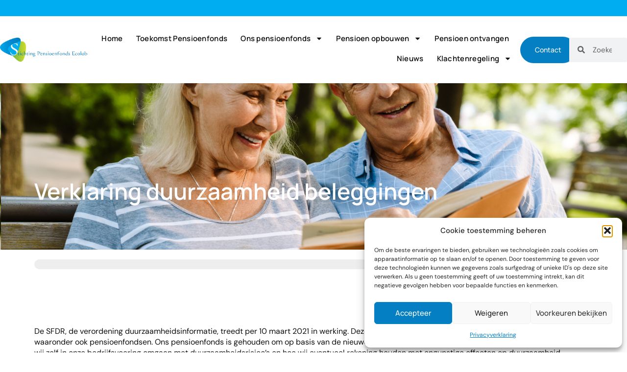

--- FILE ---
content_type: text/css
request_url: https://pfecolab.nl/wp-content/uploads/elementor/css/post-15.css?ver=1764924547
body_size: 1189
content:
.elementor-kit-15{--e-global-color-primary:#0E0E0F;--e-global-color-secondary:#EFF4FC;--e-global-color-text:#000000;--e-global-color-accent:#047FC4;--e-global-color-27de050:#047FC4;--e-global-color-bc691c3:#B9D131;--e-global-color-e1675ef:#8BC03E;--e-global-color-2447a6f:#CDDB2A;--e-global-color-7513496:#00ADF1;--e-global-color-51cefe0:#009BDE;--e-global-color-e43475d:#FFFFFF;--e-global-color-9aaeda4:#E0F5FE;--e-global-color-4d904a6:#F3F3F3;--e-global-color-ae5b26f:#D4D4D4;--e-global-color-3499647:#FFFFFF52;--e-global-color-bbab1c9:#00000080;--e-global-color-b5d7738:#FFFFFF00;--e-global-color-876f5af:#FF8E56;--e-global-color-de3f490:#A9D571;--e-global-color-4c19962:#5287C3;--e-global-typography-primary-font-family:"Manrope";--e-global-typography-primary-font-weight:600;--e-global-typography-secondary-font-family:"Manrope";--e-global-typography-secondary-font-weight:400;--e-global-typography-text-font-family:"DM Sans";--e-global-typography-text-font-weight:400;--e-global-typography-accent-font-family:"Manrope";--e-global-typography-accent-font-weight:500;--e-global-typography-00ee8ae-font-family:"Manrope";--e-global-typography-00ee8ae-font-size:6em;--e-global-typography-00ee8ae-font-weight:800;--e-global-typography-00ee8ae-line-height:1.4em;--e-global-typography-dd84c2a-font-family:"Manrope";--e-global-typography-dd84c2a-font-size:4.75em;--e-global-typography-dd84c2a-font-weight:800;--e-global-typography-dd84c2a-line-height:1.4em;--e-global-typography-7a18d94-font-family:"Manrope";--e-global-typography-7a18d94-font-size:4em;--e-global-typography-7a18d94-font-weight:800;--e-global-typography-7a18d94-line-height:1.4em;--e-global-typography-37f7592-font-family:"Manrope";--e-global-typography-37f7592-font-size:3em;--e-global-typography-37f7592-font-weight:700;--e-global-typography-37f7592-line-height:1.4em;--e-global-typography-588d062-font-family:"Manrope";--e-global-typography-588d062-font-size:2.5em;--e-global-typography-588d062-font-weight:700;--e-global-typography-588d062-line-height:1.4em;--e-global-typography-a93c118-font-family:"Manrope";--e-global-typography-a93c118-font-size:2em;--e-global-typography-a93c118-font-weight:700;--e-global-typography-a93c118-line-height:1.4em;--e-global-typography-1caae1d-font-family:"Manrope";--e-global-typography-1caae1d-font-size:1.5em;--e-global-typography-1caae1d-font-weight:700;--e-global-typography-1caae1d-line-height:1.4em;--e-global-typography-6c53e7b-font-family:"Manrope";--e-global-typography-6c53e7b-font-size:1.25em;--e-global-typography-6c53e7b-font-weight:700;--e-global-typography-6c53e7b-line-height:1.4em;--e-global-typography-19f1c2d-font-family:"Manrope";--e-global-typography-19f1c2d-font-size:1.125em;--e-global-typography-19f1c2d-font-weight:700;--e-global-typography-19f1c2d-line-height:1.4em;--e-global-typography-a45afba-font-family:"Manrope";--e-global-typography-a45afba-font-size:1.063em;--e-global-typography-a45afba-font-weight:600;--e-global-typography-a45afba-text-transform:uppercase;--e-global-typography-a45afba-line-height:1em;--e-global-typography-a45afba-letter-spacing:0.08em;--e-global-typography-0d00836-font-family:"DM Sans";--e-global-typography-0d00836-font-size:1em;--e-global-typography-0d00836-font-weight:400;--e-global-typography-0d00836-line-height:1.4em;--e-global-typography-4bb067c-font-family:"DM Sans";--e-global-typography-4bb067c-font-size:0.75em;--e-global-typography-4bb067c-font-weight:400;--e-global-typography-4bb067c-line-height:1.1em;--e-global-typography-aee6dfd-font-family:"Manrope";--e-global-typography-aee6dfd-font-size:1em;--e-global-typography-aee6dfd-font-weight:600;--e-global-typography-aee6dfd-line-height:1em;--e-global-typography-aee6dfd-letter-spacing:0.02em;--e-global-typography-2dc7679-font-family:"Manrope";--e-global-typography-2dc7679-font-size:0.875em;--e-global-typography-2dc7679-font-weight:600;--e-global-typography-2dc7679-line-height:1em;color:var( --e-global-color-primary );font-family:var( --e-global-typography-0d00836-font-family ), Sans-serif;font-size:var( --e-global-typography-0d00836-font-size );font-weight:var( --e-global-typography-0d00836-font-weight );line-height:var( --e-global-typography-0d00836-line-height );}.elementor-kit-15 button,.elementor-kit-15 input[type="button"],.elementor-kit-15 input[type="submit"],.elementor-kit-15 .elementor-button{background-color:var( --e-global-color-7513496 );font-family:var( --e-global-typography-2dc7679-font-family ), Sans-serif;font-size:var( --e-global-typography-2dc7679-font-size );font-weight:var( --e-global-typography-2dc7679-font-weight );line-height:var( --e-global-typography-2dc7679-line-height );color:var( --e-global-color-secondary );border-style:none;border-radius:100px 100px 100px 100px;padding:20px 30px 20px 030px;}.elementor-kit-15 button:hover,.elementor-kit-15 button:focus,.elementor-kit-15 input[type="button"]:hover,.elementor-kit-15 input[type="button"]:focus,.elementor-kit-15 input[type="submit"]:hover,.elementor-kit-15 input[type="submit"]:focus,.elementor-kit-15 .elementor-button:hover,.elementor-kit-15 .elementor-button:focus{background-color:var( --e-global-color-7513496 );color:var( --e-global-color-secondary );border-style:none;}.elementor-kit-15 e-page-transition{background-color:#FFBC7D;}.elementor-kit-15 a{color:var( --e-global-color-accent );}.elementor-kit-15 a:hover{color:var( --e-global-color-e1675ef );}.elementor-section.elementor-section-boxed > .elementor-container{max-width:1140px;}.e-con{--container-max-width:1140px;}.elementor-widget:not(:last-child){margin-block-end:20px;}.elementor-element{--widgets-spacing:20px 20px;--widgets-spacing-row:20px;--widgets-spacing-column:20px;}{}h1.entry-title{display:var(--page-title-display);}.site-header .site-branding{flex-direction:column;align-items:stretch;}.site-header{padding-inline-end:0px;padding-inline-start:0px;}.site-footer .site-branding{flex-direction:column;align-items:stretch;}@media(max-width:1024px){.elementor-kit-15{--e-global-typography-00ee8ae-font-size:5.16em;--e-global-typography-dd84c2a-font-size:4.3em;--e-global-typography-7a18d94-font-size:3.583em;--e-global-typography-37f7592-font-size:2.986em;--e-global-typography-588d062-font-size:2.488em;--e-global-typography-a93c118-font-size:2.074em;--e-global-typography-1caae1d-font-size:1.728em;--e-global-typography-6c53e7b-font-size:1.44em;--e-global-typography-19f1c2d-font-size:1.2em;--e-global-typography-a45afba-font-size:1em;--e-global-typography-0d00836-font-size:1em;--e-global-typography-4bb067c-font-size:0.694em;--e-global-typography-aee6dfd-font-size:1em;--e-global-typography-2dc7679-font-size:0.833em;font-size:var( --e-global-typography-0d00836-font-size );line-height:var( --e-global-typography-0d00836-line-height );}.elementor-kit-15 button,.elementor-kit-15 input[type="button"],.elementor-kit-15 input[type="submit"],.elementor-kit-15 .elementor-button{font-size:var( --e-global-typography-2dc7679-font-size );line-height:var( --e-global-typography-2dc7679-line-height );}.elementor-section.elementor-section-boxed > .elementor-container{max-width:1024px;}.e-con{--container-max-width:1024px;}}@media(max-width:767px){.elementor-kit-15{--e-global-typography-00ee8ae-font-size:2.887em;--e-global-typography-dd84c2a-font-size:2.566em;--e-global-typography-7a18d94-font-size:2.281em;--e-global-typography-37f7592-font-size:2.027em;--e-global-typography-588d062-font-size:1.802em;--e-global-typography-a93c118-font-size:1.602em;--e-global-typography-1caae1d-font-size:1.424em;--e-global-typography-6c53e7b-font-size:1.266em;--e-global-typography-19f1c2d-font-size:1.125em;--e-global-typography-a45afba-font-size:0.875em;--e-global-typography-0d00836-font-size:1em;--e-global-typography-4bb067c-font-size:0.79em;--e-global-typography-aee6dfd-font-size:0.875em;--e-global-typography-2dc7679-font-size:0.875em;font-size:var( --e-global-typography-0d00836-font-size );line-height:var( --e-global-typography-0d00836-line-height );}.elementor-kit-15 button,.elementor-kit-15 input[type="button"],.elementor-kit-15 input[type="submit"],.elementor-kit-15 .elementor-button{font-size:var( --e-global-typography-2dc7679-font-size );line-height:var( --e-global-typography-2dc7679-line-height );}.elementor-section.elementor-section-boxed > .elementor-container{max-width:767px;}.e-con{--container-max-width:767px;}}

--- FILE ---
content_type: text/css
request_url: https://pfecolab.nl/wp-content/uploads/elementor/css/post-76.css?ver=1764924547
body_size: 1549
content:
.elementor-76 .elementor-element.elementor-element-14f816d9:not(.elementor-motion-effects-element-type-background), .elementor-76 .elementor-element.elementor-element-14f816d9 > .elementor-motion-effects-container > .elementor-motion-effects-layer{background-color:var( --e-global-color-7513496 );}.elementor-76 .elementor-element.elementor-element-14f816d9 > .elementor-container{max-width:1400px;}.elementor-76 .elementor-element.elementor-element-14f816d9{transition:background 0.3s, border 0.3s, border-radius 0.3s, box-shadow 0.3s;padding:16px 0px 16px 0px;}.elementor-76 .elementor-element.elementor-element-14f816d9 > .elementor-background-overlay{transition:background 0.3s, border-radius 0.3s, opacity 0.3s;}.elementor-76 .elementor-element.elementor-element-3c909c80 > .elementor-container > .elementor-column > .elementor-widget-wrap{align-content:center;align-items:center;}.elementor-76 .elementor-element.elementor-element-3c909c80:not(.elementor-motion-effects-element-type-background), .elementor-76 .elementor-element.elementor-element-3c909c80 > .elementor-motion-effects-container > .elementor-motion-effects-layer{background-color:var( --e-global-color-e43475d );}.elementor-76 .elementor-element.elementor-element-3c909c80 > .elementor-container{max-width:1550px;}.elementor-76 .elementor-element.elementor-element-3c909c80{transition:background 0.3s, border 0.3s, border-radius 0.3s, box-shadow 0.3s;padding:10px 0px 10px 0px;}.elementor-76 .elementor-element.elementor-element-3c909c80 > .elementor-background-overlay{transition:background 0.3s, border-radius 0.3s, opacity 0.3s;}.elementor-bc-flex-widget .elementor-76 .elementor-element.elementor-element-1ff40c96.elementor-column .elementor-widget-wrap{align-items:center;}.elementor-76 .elementor-element.elementor-element-1ff40c96.elementor-column.elementor-element[data-element_type="column"] > .elementor-widget-wrap.elementor-element-populated{align-content:center;align-items:center;}.elementor-widget-image .widget-image-caption{color:var( --e-global-color-text );font-family:var( --e-global-typography-text-font-family ), Sans-serif;font-weight:var( --e-global-typography-text-font-weight );}.elementor-bc-flex-widget .elementor-76 .elementor-element.elementor-element-2861ccbe.elementor-column .elementor-widget-wrap{align-items:center;}.elementor-76 .elementor-element.elementor-element-2861ccbe.elementor-column.elementor-element[data-element_type="column"] > .elementor-widget-wrap.elementor-element-populated{align-content:center;align-items:center;}.elementor-76 .elementor-element.elementor-element-2861ccbe > .elementor-element-populated{margin:0px 0px 0px 0px;--e-column-margin-right:0px;--e-column-margin-left:0px;padding:0px 0px 0px 0px;}.elementor-widget-nav-menu .elementor-nav-menu .elementor-item{font-family:var( --e-global-typography-primary-font-family ), Sans-serif;font-weight:var( --e-global-typography-primary-font-weight );}.elementor-widget-nav-menu .elementor-nav-menu--main .elementor-item{color:var( --e-global-color-text );fill:var( --e-global-color-text );}.elementor-widget-nav-menu .elementor-nav-menu--main .elementor-item:hover,
					.elementor-widget-nav-menu .elementor-nav-menu--main .elementor-item.elementor-item-active,
					.elementor-widget-nav-menu .elementor-nav-menu--main .elementor-item.highlighted,
					.elementor-widget-nav-menu .elementor-nav-menu--main .elementor-item:focus{color:var( --e-global-color-accent );fill:var( --e-global-color-accent );}.elementor-widget-nav-menu .elementor-nav-menu--main:not(.e--pointer-framed) .elementor-item:before,
					.elementor-widget-nav-menu .elementor-nav-menu--main:not(.e--pointer-framed) .elementor-item:after{background-color:var( --e-global-color-accent );}.elementor-widget-nav-menu .e--pointer-framed .elementor-item:before,
					.elementor-widget-nav-menu .e--pointer-framed .elementor-item:after{border-color:var( --e-global-color-accent );}.elementor-widget-nav-menu{--e-nav-menu-divider-color:var( --e-global-color-text );}.elementor-widget-nav-menu .elementor-nav-menu--dropdown .elementor-item, .elementor-widget-nav-menu .elementor-nav-menu--dropdown  .elementor-sub-item{font-family:var( --e-global-typography-accent-font-family ), Sans-serif;font-weight:var( --e-global-typography-accent-font-weight );}.elementor-76 .elementor-element.elementor-element-7355cf4 > .elementor-widget-container{padding:15px 10px 0px 0px;}.elementor-76 .elementor-element.elementor-element-7355cf4 .elementor-menu-toggle{margin-left:auto;background-color:var( --e-global-color-27de050 );}.elementor-76 .elementor-element.elementor-element-7355cf4 .elementor-nav-menu .elementor-item{font-family:"Manrope", Sans-serif;font-size:15px;font-weight:600;line-height:1em;letter-spacing:0.02em;}.elementor-76 .elementor-element.elementor-element-7355cf4 .elementor-nav-menu--main .elementor-item{color:var( --e-global-color-primary );fill:var( --e-global-color-primary );padding-left:8px;padding-right:8px;}.elementor-76 .elementor-element.elementor-element-7355cf4{--e-nav-menu-horizontal-menu-item-margin:calc( 11px / 2 );}.elementor-76 .elementor-element.elementor-element-7355cf4 .elementor-nav-menu--main:not(.elementor-nav-menu--layout-horizontal) .elementor-nav-menu > li:not(:last-child){margin-bottom:11px;}.elementor-76 .elementor-element.elementor-element-7355cf4 .elementor-nav-menu--dropdown a:hover,
					.elementor-76 .elementor-element.elementor-element-7355cf4 .elementor-nav-menu--dropdown a:focus,
					.elementor-76 .elementor-element.elementor-element-7355cf4 .elementor-nav-menu--dropdown a.elementor-item-active,
					.elementor-76 .elementor-element.elementor-element-7355cf4 .elementor-nav-menu--dropdown a.highlighted,
					.elementor-76 .elementor-element.elementor-element-7355cf4 .elementor-menu-toggle:hover,
					.elementor-76 .elementor-element.elementor-element-7355cf4 .elementor-menu-toggle:focus{color:#FFFFFF;}.elementor-76 .elementor-element.elementor-element-7355cf4 .elementor-nav-menu--dropdown a:hover,
					.elementor-76 .elementor-element.elementor-element-7355cf4 .elementor-nav-menu--dropdown a:focus,
					.elementor-76 .elementor-element.elementor-element-7355cf4 .elementor-nav-menu--dropdown a.elementor-item-active,
					.elementor-76 .elementor-element.elementor-element-7355cf4 .elementor-nav-menu--dropdown a.highlighted{background-color:var( --e-global-color-27de050 );}.elementor-76 .elementor-element.elementor-element-7355cf4 .elementor-nav-menu--dropdown .elementor-item, .elementor-76 .elementor-element.elementor-element-7355cf4 .elementor-nav-menu--dropdown  .elementor-sub-item{font-family:"Manrope", Sans-serif;font-size:15px;font-weight:500;}.elementor-76 .elementor-element.elementor-element-7355cf4 div.elementor-menu-toggle{color:#FFFFFF;}.elementor-76 .elementor-element.elementor-element-7355cf4 div.elementor-menu-toggle svg{fill:#FFFFFF;}.elementor-76 .elementor-element.elementor-element-246ffec > .elementor-widget-container{padding:0px 10px 0px 0px;}.elementor-76 .elementor-element.elementor-element-246ffec .elementor-menu-toggle{margin-left:auto;background-color:var( --e-global-color-27de050 );}.elementor-76 .elementor-element.elementor-element-246ffec .elementor-nav-menu .elementor-item{font-family:"Manrope", Sans-serif;font-size:15px;font-weight:600;line-height:1em;letter-spacing:0.02em;}.elementor-76 .elementor-element.elementor-element-246ffec .elementor-nav-menu--main .elementor-item{color:var( --e-global-color-primary );fill:var( --e-global-color-primary );padding-left:8px;padding-right:8px;}.elementor-76 .elementor-element.elementor-element-246ffec{--e-nav-menu-horizontal-menu-item-margin:calc( 11px / 2 );}.elementor-76 .elementor-element.elementor-element-246ffec .elementor-nav-menu--main:not(.elementor-nav-menu--layout-horizontal) .elementor-nav-menu > li:not(:last-child){margin-bottom:11px;}.elementor-76 .elementor-element.elementor-element-246ffec .elementor-nav-menu--dropdown a:hover,
					.elementor-76 .elementor-element.elementor-element-246ffec .elementor-nav-menu--dropdown a:focus,
					.elementor-76 .elementor-element.elementor-element-246ffec .elementor-nav-menu--dropdown a.elementor-item-active,
					.elementor-76 .elementor-element.elementor-element-246ffec .elementor-nav-menu--dropdown a.highlighted,
					.elementor-76 .elementor-element.elementor-element-246ffec .elementor-menu-toggle:hover,
					.elementor-76 .elementor-element.elementor-element-246ffec .elementor-menu-toggle:focus{color:#FFFFFF;}.elementor-76 .elementor-element.elementor-element-246ffec .elementor-nav-menu--dropdown a:hover,
					.elementor-76 .elementor-element.elementor-element-246ffec .elementor-nav-menu--dropdown a:focus,
					.elementor-76 .elementor-element.elementor-element-246ffec .elementor-nav-menu--dropdown a.elementor-item-active,
					.elementor-76 .elementor-element.elementor-element-246ffec .elementor-nav-menu--dropdown a.highlighted{background-color:var( --e-global-color-27de050 );}.elementor-76 .elementor-element.elementor-element-246ffec .elementor-nav-menu--dropdown .elementor-item, .elementor-76 .elementor-element.elementor-element-246ffec .elementor-nav-menu--dropdown  .elementor-sub-item{font-family:"Manrope", Sans-serif;font-size:15px;font-weight:500;}.elementor-76 .elementor-element.elementor-element-246ffec div.elementor-menu-toggle{color:#FFFFFF;}.elementor-76 .elementor-element.elementor-element-246ffec div.elementor-menu-toggle svg{fill:#FFFFFF;}.elementor-bc-flex-widget .elementor-76 .elementor-element.elementor-element-74016ad9.elementor-column .elementor-widget-wrap{align-items:center;}.elementor-76 .elementor-element.elementor-element-74016ad9.elementor-column.elementor-element[data-element_type="column"] > .elementor-widget-wrap.elementor-element-populated{align-content:center;align-items:center;}.elementor-76 .elementor-element.elementor-element-74016ad9.elementor-column > .elementor-widget-wrap{justify-content:flex-end;}.elementor-widget-button .elementor-button{background-color:var( --e-global-color-accent );font-family:var( --e-global-typography-accent-font-family ), Sans-serif;font-weight:var( --e-global-typography-accent-font-weight );}.elementor-76 .elementor-element.elementor-element-64bd5f28 .elementor-button{background-color:var( --e-global-color-accent );fill:var( --e-global-color-e43475d );color:var( --e-global-color-e43475d );}.elementor-76 .elementor-element.elementor-element-64bd5f28 .elementor-button:hover, .elementor-76 .elementor-element.elementor-element-64bd5f28 .elementor-button:focus{background-color:var( --e-global-color-e1675ef );color:var( --e-global-color-e43475d );}.elementor-76 .elementor-element.elementor-element-64bd5f28{width:auto;max-width:auto;}.elementor-76 .elementor-element.elementor-element-64bd5f28 .elementor-button:hover svg, .elementor-76 .elementor-element.elementor-element-64bd5f28 .elementor-button:focus svg{fill:var( --e-global-color-e43475d );}.elementor-bc-flex-widget .elementor-76 .elementor-element.elementor-element-044f339.elementor-column .elementor-widget-wrap{align-items:center;}.elementor-76 .elementor-element.elementor-element-044f339.elementor-column.elementor-element[data-element_type="column"] > .elementor-widget-wrap.elementor-element-populated{align-content:center;align-items:center;}.elementor-76 .elementor-element.elementor-element-044f339.elementor-column > .elementor-widget-wrap{justify-content:center;}.elementor-76 .elementor-element.elementor-element-044f339 > .elementor-element-populated{margin:0px 0px 0px 0px;--e-column-margin-right:0px;--e-column-margin-left:0px;padding:0px 0px 0px 10px;}.elementor-widget-search-form input[type="search"].elementor-search-form__input{font-family:var( --e-global-typography-text-font-family ), Sans-serif;font-weight:var( --e-global-typography-text-font-weight );}.elementor-widget-search-form .elementor-search-form__input,
					.elementor-widget-search-form .elementor-search-form__icon,
					.elementor-widget-search-form .elementor-lightbox .dialog-lightbox-close-button,
					.elementor-widget-search-form .elementor-lightbox .dialog-lightbox-close-button:hover,
					.elementor-widget-search-form.elementor-search-form--skin-full_screen input[type="search"].elementor-search-form__input{color:var( --e-global-color-text );fill:var( --e-global-color-text );}.elementor-widget-search-form .elementor-search-form__submit{font-family:var( --e-global-typography-text-font-family ), Sans-serif;font-weight:var( --e-global-typography-text-font-weight );background-color:var( --e-global-color-secondary );}.elementor-76 .elementor-element.elementor-element-4b8fba4 .elementor-search-form__container{min-height:50px;}.elementor-76 .elementor-element.elementor-element-4b8fba4 .elementor-search-form__submit{min-width:50px;}body:not(.rtl) .elementor-76 .elementor-element.elementor-element-4b8fba4 .elementor-search-form__icon{padding-left:calc(50px / 3);}body.rtl .elementor-76 .elementor-element.elementor-element-4b8fba4 .elementor-search-form__icon{padding-right:calc(50px / 3);}.elementor-76 .elementor-element.elementor-element-4b8fba4 .elementor-search-form__input, .elementor-76 .elementor-element.elementor-element-4b8fba4.elementor-search-form--button-type-text .elementor-search-form__submit{padding-left:calc(50px / 3);padding-right:calc(50px / 3);}.elementor-76 .elementor-element.elementor-element-4b8fba4:not(.elementor-search-form--skin-full_screen) .elementor-search-form__container{border-radius:3px;}.elementor-76 .elementor-element.elementor-element-4b8fba4.elementor-search-form--skin-full_screen input[type="search"].elementor-search-form__input{border-radius:3px;}.elementor-theme-builder-content-area{height:400px;}.elementor-location-header:before, .elementor-location-footer:before{content:"";display:table;clear:both;}@media(max-width:1024px){.elementor-76 .elementor-element.elementor-element-3c909c80{padding:20px 40px 20px 40px;}.elementor-76 .elementor-element.elementor-element-7355cf4 > .elementor-widget-container{margin:0px 0px 0px 0px;}.elementor-76 .elementor-element.elementor-element-7355cf4 .elementor-nav-menu .elementor-item{font-size:1em;}.elementor-76 .elementor-element.elementor-element-7355cf4 .elementor-nav-menu--dropdown .elementor-item, .elementor-76 .elementor-element.elementor-element-7355cf4 .elementor-nav-menu--dropdown  .elementor-sub-item{font-size:17px;}.elementor-76 .elementor-element.elementor-element-246ffec > .elementor-widget-container{margin:0px 0px 0px 0px;}.elementor-76 .elementor-element.elementor-element-246ffec .elementor-nav-menu .elementor-item{font-size:1em;}.elementor-76 .elementor-element.elementor-element-246ffec .elementor-nav-menu--dropdown .elementor-item, .elementor-76 .elementor-element.elementor-element-246ffec .elementor-nav-menu--dropdown  .elementor-sub-item{font-size:17px;}}@media(max-width:767px){.elementor-76 .elementor-element.elementor-element-14f816d9{padding:12px 30px 12px 30px;}.elementor-76 .elementor-element.elementor-element-3c909c80{padding:20px 15px 20px 15px;}.elementor-76 .elementor-element.elementor-element-1ff40c96{width:60%;}.elementor-76 .elementor-element.elementor-element-2861ccbe{width:25%;}.elementor-76 .elementor-element.elementor-element-7355cf4 .elementor-nav-menu .elementor-item{font-size:0.875em;}.elementor-76 .elementor-element.elementor-element-7355cf4 .elementor-nav-menu--dropdown .elementor-item, .elementor-76 .elementor-element.elementor-element-7355cf4 .elementor-nav-menu--dropdown  .elementor-sub-item{font-size:15px;}.elementor-76 .elementor-element.elementor-element-246ffec .elementor-nav-menu .elementor-item{font-size:0.875em;}.elementor-76 .elementor-element.elementor-element-246ffec .elementor-nav-menu--dropdown .elementor-item, .elementor-76 .elementor-element.elementor-element-246ffec .elementor-nav-menu--dropdown  .elementor-sub-item{font-size:15px;}.elementor-76 .elementor-element.elementor-element-74016ad9.elementor-column > .elementor-widget-wrap{justify-content:space-between;}.elementor-76 .elementor-element.elementor-element-74016ad9 > .elementor-element-populated{padding:20px 0px 0px 0px;}.elementor-76 .elementor-element.elementor-element-64bd5f28{width:var( --container-widget-width, 64% );max-width:64%;--container-widget-width:64%;--container-widget-flex-grow:0;}.elementor-76 .elementor-element.elementor-element-64bd5f28 > .elementor-widget-container{padding:0px 0px 0px 10px;}.elementor-76 .elementor-element.elementor-element-044f339{width:15%;}}@media(min-width:768px){.elementor-76 .elementor-element.elementor-element-1ff40c96{width:14%;}.elementor-76 .elementor-element.elementor-element-2861ccbe{width:69%;}.elementor-76 .elementor-element.elementor-element-74016ad9{width:7%;}.elementor-76 .elementor-element.elementor-element-044f339{width:9.964%;}}@media(max-width:1024px) and (min-width:768px){.elementor-76 .elementor-element.elementor-element-1ff40c96{width:30%;}.elementor-76 .elementor-element.elementor-element-2861ccbe{width:50%;}.elementor-76 .elementor-element.elementor-element-74016ad9{width:16%;}}

--- FILE ---
content_type: text/css
request_url: https://pfecolab.nl/wp-content/uploads/elementor/css/post-86.css?ver=1764924547
body_size: 1477
content:
.elementor-86 .elementor-element.elementor-element-d7b1d8c:not(.elementor-motion-effects-element-type-background), .elementor-86 .elementor-element.elementor-element-d7b1d8c > .elementor-motion-effects-container > .elementor-motion-effects-layer{background-color:var( --e-global-color-accent );}.elementor-86 .elementor-element.elementor-element-d7b1d8c{transition:background 0.3s, border 0.3s, border-radius 0.3s, box-shadow 0.3s;padding:30px 0px 30px 0px;}.elementor-86 .elementor-element.elementor-element-d7b1d8c > .elementor-background-overlay{transition:background 0.3s, border-radius 0.3s, opacity 0.3s;}.elementor-86 .elementor-element.elementor-element-9911919.elementor-column > .elementor-widget-wrap{justify-content:space-between;}.elementor-86 .elementor-element.elementor-element-74928e10:not(.elementor-motion-effects-element-type-background), .elementor-86 .elementor-element.elementor-element-74928e10 > .elementor-motion-effects-container > .elementor-motion-effects-layer{background-color:var( --e-global-color-secondary );}.elementor-86 .elementor-element.elementor-element-74928e10{transition:background 0.3s, border 0.3s, border-radius 0.3s, box-shadow 0.3s;padding:0px 0px 24px 0px;}.elementor-86 .elementor-element.elementor-element-74928e10 > .elementor-background-overlay{transition:background 0.3s, border-radius 0.3s, opacity 0.3s;}.elementor-86 .elementor-element.elementor-element-78c3f052.elementor-column > .elementor-widget-wrap{justify-content:space-between;}.elementor-86 .elementor-element.elementor-element-113f65a2{margin-top:64px;margin-bottom:42px;}.elementor-86 .elementor-element.elementor-element-4b2ba6a9 > .elementor-widget-wrap > .elementor-widget:not(.elementor-widget__width-auto):not(.elementor-widget__width-initial):not(:last-child):not(.elementor-absolute){margin-bottom:16px;}.elementor-widget-image .widget-image-caption{color:var( --e-global-color-text );font-family:var( --e-global-typography-text-font-family ), Sans-serif;font-weight:var( --e-global-typography-text-font-weight );}.elementor-86 .elementor-element.elementor-element-7a80618{text-align:left;}.elementor-86 .elementor-element.elementor-element-7a80618 img{width:54%;}.elementor-widget-button .elementor-button{background-color:var( --e-global-color-accent );font-family:var( --e-global-typography-accent-font-family ), Sans-serif;font-weight:var( --e-global-typography-accent-font-weight );}.elementor-86 .elementor-element.elementor-element-222dae63 .elementor-button{background-color:var( --e-global-color-accent );font-family:var( --e-global-typography-2dc7679-font-family ), Sans-serif;font-size:var( --e-global-typography-2dc7679-font-size );font-weight:var( --e-global-typography-2dc7679-font-weight );line-height:var( --e-global-typography-2dc7679-line-height );fill:var( --e-global-color-secondary );color:var( --e-global-color-secondary );border-style:none;}.elementor-86 .elementor-element.elementor-element-222dae63 .elementor-button:hover, .elementor-86 .elementor-element.elementor-element-222dae63 .elementor-button:focus{background-color:var( --e-global-color-27de050 );color:var( --e-global-color-e43475d );}.elementor-86 .elementor-element.elementor-element-222dae63 > .elementor-widget-container{padding:16px 0px 0px 0px;}.elementor-86 .elementor-element.elementor-element-222dae63 .elementor-button-content-wrapper{flex-direction:row;}.elementor-86 .elementor-element.elementor-element-222dae63 .elementor-button:hover svg, .elementor-86 .elementor-element.elementor-element-222dae63 .elementor-button:focus svg{fill:var( --e-global-color-e43475d );}.elementor-widget-heading .elementor-heading-title{font-family:var( --e-global-typography-primary-font-family ), Sans-serif;font-weight:var( --e-global-typography-primary-font-weight );color:var( --e-global-color-primary );}.elementor-86 .elementor-element.elementor-element-16c282f0{text-align:left;}.elementor-86 .elementor-element.elementor-element-16c282f0 .elementor-heading-title{font-family:var( --e-global-typography-1caae1d-font-family ), Sans-serif;font-size:var( --e-global-typography-1caae1d-font-size );font-weight:var( --e-global-typography-1caae1d-font-weight );line-height:var( --e-global-typography-1caae1d-line-height );color:var( --e-global-color-primary );}.elementor-widget-icon-list .elementor-icon-list-item:not(:last-child):after{border-color:var( --e-global-color-text );}.elementor-widget-icon-list .elementor-icon-list-icon i{color:var( --e-global-color-primary );}.elementor-widget-icon-list .elementor-icon-list-icon svg{fill:var( --e-global-color-primary );}.elementor-widget-icon-list .elementor-icon-list-item > .elementor-icon-list-text, .elementor-widget-icon-list .elementor-icon-list-item > a{font-family:var( --e-global-typography-text-font-family ), Sans-serif;font-weight:var( --e-global-typography-text-font-weight );}.elementor-widget-icon-list .elementor-icon-list-text{color:var( --e-global-color-secondary );}.elementor-86 .elementor-element.elementor-element-2e40084b .elementor-icon-list-items:not(.elementor-inline-items) .elementor-icon-list-item:not(:last-child){padding-block-end:calc(16px/2);}.elementor-86 .elementor-element.elementor-element-2e40084b .elementor-icon-list-items:not(.elementor-inline-items) .elementor-icon-list-item:not(:first-child){margin-block-start:calc(16px/2);}.elementor-86 .elementor-element.elementor-element-2e40084b .elementor-icon-list-items.elementor-inline-items .elementor-icon-list-item{margin-inline:calc(16px/2);}.elementor-86 .elementor-element.elementor-element-2e40084b .elementor-icon-list-items.elementor-inline-items{margin-inline:calc(-16px/2);}.elementor-86 .elementor-element.elementor-element-2e40084b .elementor-icon-list-items.elementor-inline-items .elementor-icon-list-item:after{inset-inline-end:calc(-16px/2);}.elementor-86 .elementor-element.elementor-element-2e40084b .elementor-icon-list-icon i{transition:color 0.3s;}.elementor-86 .elementor-element.elementor-element-2e40084b .elementor-icon-list-icon svg{transition:fill 0.3s;}.elementor-86 .elementor-element.elementor-element-2e40084b{--e-icon-list-icon-size:14px;--icon-vertical-offset:0px;}.elementor-86 .elementor-element.elementor-element-2e40084b .elementor-icon-list-item > .elementor-icon-list-text, .elementor-86 .elementor-element.elementor-element-2e40084b .elementor-icon-list-item > a{font-family:"DM Sans", Sans-serif;font-size:1em;font-weight:400;line-height:1em;}.elementor-86 .elementor-element.elementor-element-2e40084b .elementor-icon-list-text{color:var( --e-global-color-primary );transition:color 0.3s;}.elementor-86 .elementor-element.elementor-element-2b19dda1 > .elementor-element-populated{padding:0px 20px 0px 0px;}.elementor-86 .elementor-element.elementor-element-6aae4b51{text-align:left;}.elementor-86 .elementor-element.elementor-element-6aae4b51 .elementor-heading-title{font-family:var( --e-global-typography-1caae1d-font-family ), Sans-serif;font-size:var( --e-global-typography-1caae1d-font-size );font-weight:var( --e-global-typography-1caae1d-font-weight );line-height:var( --e-global-typography-1caae1d-line-height );color:var( --e-global-color-primary );}.elementor-86 .elementor-element.elementor-element-20e0c5c2 .elementor-icon-list-items:not(.elementor-inline-items) .elementor-icon-list-item:not(:last-child){padding-block-end:calc(16px/2);}.elementor-86 .elementor-element.elementor-element-20e0c5c2 .elementor-icon-list-items:not(.elementor-inline-items) .elementor-icon-list-item:not(:first-child){margin-block-start:calc(16px/2);}.elementor-86 .elementor-element.elementor-element-20e0c5c2 .elementor-icon-list-items.elementor-inline-items .elementor-icon-list-item{margin-inline:calc(16px/2);}.elementor-86 .elementor-element.elementor-element-20e0c5c2 .elementor-icon-list-items.elementor-inline-items{margin-inline:calc(-16px/2);}.elementor-86 .elementor-element.elementor-element-20e0c5c2 .elementor-icon-list-items.elementor-inline-items .elementor-icon-list-item:after{inset-inline-end:calc(-16px/2);}.elementor-86 .elementor-element.elementor-element-20e0c5c2 .elementor-icon-list-icon i{transition:color 0.3s;}.elementor-86 .elementor-element.elementor-element-20e0c5c2 .elementor-icon-list-icon svg{transition:fill 0.3s;}.elementor-86 .elementor-element.elementor-element-20e0c5c2{--e-icon-list-icon-size:14px;--icon-vertical-offset:0px;}.elementor-86 .elementor-element.elementor-element-20e0c5c2 .elementor-icon-list-item > .elementor-icon-list-text, .elementor-86 .elementor-element.elementor-element-20e0c5c2 .elementor-icon-list-item > a{font-family:"DM Sans", Sans-serif;font-size:1em;font-weight:400;line-height:1em;}.elementor-86 .elementor-element.elementor-element-20e0c5c2 .elementor-icon-list-text{color:var( --e-global-color-primary );transition:color 0.3s;}.elementor-86 .elementor-element.elementor-element-410fdc4a > .elementor-element-populated{padding:0px 0px 0px 03px;}.elementor-86 .elementor-element.elementor-element-76266adb{text-align:left;}.elementor-86 .elementor-element.elementor-element-76266adb .elementor-heading-title{font-family:var( --e-global-typography-1caae1d-font-family ), Sans-serif;font-size:var( --e-global-typography-1caae1d-font-size );font-weight:var( --e-global-typography-1caae1d-font-weight );line-height:var( --e-global-typography-1caae1d-line-height );color:var( --e-global-color-primary );}.elementor-86 .elementor-element.elementor-element-b935fe3 .elementor-icon-list-items:not(.elementor-inline-items) .elementor-icon-list-item:not(:last-child){padding-block-end:calc(16px/2);}.elementor-86 .elementor-element.elementor-element-b935fe3 .elementor-icon-list-items:not(.elementor-inline-items) .elementor-icon-list-item:not(:first-child){margin-block-start:calc(16px/2);}.elementor-86 .elementor-element.elementor-element-b935fe3 .elementor-icon-list-items.elementor-inline-items .elementor-icon-list-item{margin-inline:calc(16px/2);}.elementor-86 .elementor-element.elementor-element-b935fe3 .elementor-icon-list-items.elementor-inline-items{margin-inline:calc(-16px/2);}.elementor-86 .elementor-element.elementor-element-b935fe3 .elementor-icon-list-items.elementor-inline-items .elementor-icon-list-item:after{inset-inline-end:calc(-16px/2);}.elementor-86 .elementor-element.elementor-element-b935fe3 .elementor-icon-list-icon i{transition:color 0.3s;}.elementor-86 .elementor-element.elementor-element-b935fe3 .elementor-icon-list-icon svg{transition:fill 0.3s;}.elementor-86 .elementor-element.elementor-element-b935fe3{--e-icon-list-icon-size:14px;--icon-vertical-offset:0px;}.elementor-86 .elementor-element.elementor-element-b935fe3 .elementor-icon-list-item > .elementor-icon-list-text, .elementor-86 .elementor-element.elementor-element-b935fe3 .elementor-icon-list-item > a{font-family:"DM Sans", Sans-serif;font-size:1em;font-weight:400;line-height:1em;}.elementor-86 .elementor-element.elementor-element-b935fe3 .elementor-icon-list-text{color:var( --e-global-color-primary );transition:color 0.3s;}.elementor-widget-divider{--divider-color:var( --e-global-color-secondary );}.elementor-widget-divider .elementor-divider__text{color:var( --e-global-color-secondary );font-family:var( --e-global-typography-secondary-font-family ), Sans-serif;font-weight:var( --e-global-typography-secondary-font-weight );}.elementor-widget-divider.elementor-view-stacked .elementor-icon{background-color:var( --e-global-color-secondary );}.elementor-widget-divider.elementor-view-framed .elementor-icon, .elementor-widget-divider.elementor-view-default .elementor-icon{color:var( --e-global-color-secondary );border-color:var( --e-global-color-secondary );}.elementor-widget-divider.elementor-view-framed .elementor-icon, .elementor-widget-divider.elementor-view-default .elementor-icon svg{fill:var( --e-global-color-secondary );}.elementor-86 .elementor-element.elementor-element-55d5c5fe{--divider-border-style:solid;--divider-color:var( --e-global-color-ae5b26f );--divider-border-width:1px;}.elementor-86 .elementor-element.elementor-element-55d5c5fe .elementor-divider-separator{width:100%;}.elementor-86 .elementor-element.elementor-element-55d5c5fe .elementor-divider{padding-block-start:22px;padding-block-end:22px;}.elementor-86 .elementor-element.elementor-element-5ce73cd6{width:auto;max-width:auto;text-align:left;}.elementor-86 .elementor-element.elementor-element-5ce73cd6 .elementor-heading-title{font-family:var( --e-global-typography-aee6dfd-font-family ), Sans-serif;font-size:var( --e-global-typography-aee6dfd-font-size );font-weight:var( --e-global-typography-aee6dfd-font-weight );line-height:var( --e-global-typography-aee6dfd-line-height );letter-spacing:var( --e-global-typography-aee6dfd-letter-spacing );color:var( --e-global-color-primary );}.elementor-theme-builder-content-area{height:400px;}.elementor-location-header:before, .elementor-location-footer:before{content:"";display:table;clear:both;}@media(max-width:1024px){.elementor-86 .elementor-element.elementor-element-d7b1d8c{padding:64px 40px 64px 40px;}.elementor-86 .elementor-element.elementor-element-74928e10{padding:0px 40px 20px 40px;}.elementor-86 .elementor-element.elementor-element-4b2ba6a9 > .elementor-element-populated{padding:0px 0px 40px 0px;}.elementor-86 .elementor-element.elementor-element-222dae63 .elementor-button{font-size:var( --e-global-typography-2dc7679-font-size );line-height:var( --e-global-typography-2dc7679-line-height );}.elementor-86 .elementor-element.elementor-element-16c282f0 .elementor-heading-title{font-size:var( --e-global-typography-1caae1d-font-size );line-height:var( --e-global-typography-1caae1d-line-height );}.elementor-86 .elementor-element.elementor-element-2e40084b .elementor-icon-list-item > .elementor-icon-list-text, .elementor-86 .elementor-element.elementor-element-2e40084b .elementor-icon-list-item > a{font-size:1em;}.elementor-86 .elementor-element.elementor-element-6aae4b51 .elementor-heading-title{font-size:var( --e-global-typography-1caae1d-font-size );line-height:var( --e-global-typography-1caae1d-line-height );}.elementor-86 .elementor-element.elementor-element-20e0c5c2 .elementor-icon-list-item > .elementor-icon-list-text, .elementor-86 .elementor-element.elementor-element-20e0c5c2 .elementor-icon-list-item > a{font-size:1em;}.elementor-86 .elementor-element.elementor-element-76266adb .elementor-heading-title{font-size:var( --e-global-typography-1caae1d-font-size );line-height:var( --e-global-typography-1caae1d-line-height );}.elementor-86 .elementor-element.elementor-element-b935fe3 .elementor-icon-list-item > .elementor-icon-list-text, .elementor-86 .elementor-element.elementor-element-b935fe3 .elementor-icon-list-item > a{font-size:1em;}.elementor-86 .elementor-element.elementor-element-5ce73cd6 .elementor-heading-title{font-size:var( --e-global-typography-aee6dfd-font-size );line-height:var( --e-global-typography-aee6dfd-line-height );letter-spacing:var( --e-global-typography-aee6dfd-letter-spacing );}}@media(max-width:767px){.elementor-86 .elementor-element.elementor-element-d7b1d8c{padding:64px 30px 64px 30px;}.elementor-86 .elementor-element.elementor-element-74928e10{padding:0px 30px 20px 30px;}.elementor-86 .elementor-element.elementor-element-222dae63 .elementor-button{font-size:var( --e-global-typography-2dc7679-font-size );line-height:var( --e-global-typography-2dc7679-line-height );}.elementor-86 .elementor-element.elementor-element-231e2587 > .elementor-element-populated{padding:0px 0px 40px 0px;}.elementor-86 .elementor-element.elementor-element-16c282f0 .elementor-heading-title{font-size:var( --e-global-typography-1caae1d-font-size );line-height:var( --e-global-typography-1caae1d-line-height );}.elementor-86 .elementor-element.elementor-element-2e40084b .elementor-icon-list-item > .elementor-icon-list-text, .elementor-86 .elementor-element.elementor-element-2e40084b .elementor-icon-list-item > a{font-size:1em;}.elementor-86 .elementor-element.elementor-element-2b19dda1 > .elementor-element-populated{padding:0px 0px 40px 0px;}.elementor-86 .elementor-element.elementor-element-6aae4b51 .elementor-heading-title{font-size:var( --e-global-typography-1caae1d-font-size );line-height:var( --e-global-typography-1caae1d-line-height );}.elementor-86 .elementor-element.elementor-element-20e0c5c2 .elementor-icon-list-item > .elementor-icon-list-text, .elementor-86 .elementor-element.elementor-element-20e0c5c2 .elementor-icon-list-item > a{font-size:1em;}.elementor-86 .elementor-element.elementor-element-76266adb .elementor-heading-title{font-size:var( --e-global-typography-1caae1d-font-size );line-height:var( --e-global-typography-1caae1d-line-height );}.elementor-86 .elementor-element.elementor-element-b935fe3 .elementor-icon-list-item > .elementor-icon-list-text, .elementor-86 .elementor-element.elementor-element-b935fe3 .elementor-icon-list-item > a{font-size:1em;}.elementor-86 .elementor-element.elementor-element-5ce73cd6{width:100%;max-width:100%;}.elementor-86 .elementor-element.elementor-element-5ce73cd6 .elementor-heading-title{font-size:var( --e-global-typography-aee6dfd-font-size );line-height:var( --e-global-typography-aee6dfd-line-height );letter-spacing:var( --e-global-typography-aee6dfd-letter-spacing );}}@media(min-width:768px){.elementor-86 .elementor-element.elementor-element-4b2ba6a9{width:42%;}.elementor-86 .elementor-element.elementor-element-231e2587{width:18%;}.elementor-86 .elementor-element.elementor-element-2b19dda1{width:21.999%;}.elementor-86 .elementor-element.elementor-element-410fdc4a{width:16.062%;}}@media(max-width:1024px) and (min-width:768px){.elementor-86 .elementor-element.elementor-element-4b2ba6a9{width:100%;}.elementor-86 .elementor-element.elementor-element-231e2587{width:33%;}.elementor-86 .elementor-element.elementor-element-2b19dda1{width:33%;}.elementor-86 .elementor-element.elementor-element-410fdc4a{width:33%;}}

--- FILE ---
content_type: text/css
request_url: https://pfecolab.nl/wp-content/uploads/elementor/css/post-322.css?ver=1764925291
body_size: 1248
content:
.elementor-322 .elementor-element.elementor-element-2a1e930:not(.elementor-motion-effects-element-type-background), .elementor-322 .elementor-element.elementor-element-2a1e930 > .elementor-motion-effects-container > .elementor-motion-effects-layer{background-image:url("https://pfecolab.nl/wp-content/uploads/2023/11/white-senior-couple-drinking-coffee-and-reading-book-while-sitting-on-bench.jpg");background-position:2px 0px;background-size:cover;}.elementor-322 .elementor-element.elementor-element-2a1e930 > .elementor-background-overlay{background-color:#000000;opacity:0.15;transition:background 0.3s, border-radius 0.3s, opacity 0.3s;}.elementor-322 .elementor-element.elementor-element-2a1e930 > .elementor-container{min-height:20vh;}.elementor-322 .elementor-element.elementor-element-2a1e930{transition:background 0.3s, border 0.3s, border-radius 0.3s, box-shadow 0.3s;padding:100px 0px 96px 0px;}.elementor-widget-heading .elementor-heading-title{font-family:var( --e-global-typography-primary-font-family ), Sans-serif;font-weight:var( --e-global-typography-primary-font-weight );color:var( --e-global-color-primary );}.elementor-322 .elementor-element.elementor-element-27e33c6{width:var( --container-widget-width, 75% );max-width:75%;--container-widget-width:75%;--container-widget-flex-grow:0;}.elementor-322 .elementor-element.elementor-element-27e33c6 .elementor-heading-title{font-family:"Manrope", Sans-serif;font-size:46px;font-weight:600;color:#FFFFFF;}.elementor-322 .elementor-element.elementor-element-3842f4f{--display:flex;--padding-top:20px;--padding-bottom:20px;--padding-left:0px;--padding-right:0px;}.elementor-322 .elementor-element.elementor-element-3842f4f:not(.elementor-motion-effects-element-type-background), .elementor-322 .elementor-element.elementor-element-3842f4f > .elementor-motion-effects-container > .elementor-motion-effects-layer{background-color:var( --e-global-color-e43475d );}.elementor-widget-progress-tracker .current-progress-percentage{font-family:var( --e-global-typography-text-font-family ), Sans-serif;font-weight:var( --e-global-typography-text-font-weight );}.elementor-322 .elementor-element.elementor-element-e71b376 .current-progress{background-color:var( --e-global-color-bc691c3 );}.elementor-322 .elementor-element.elementor-element-e71b376{--horizontal-progress-border:none;--progress-border-radius:12px 12px 12px 12px;--horizontal-border-style:none;--border-radius:12px 12px 12px 12px;}.elementor-322 .elementor-element.elementor-element-7f4c65c{--display:flex;--flex-direction:row;--container-widget-width:calc( ( 1 - var( --container-widget-flex-grow ) ) * 100% );--container-widget-height:100%;--container-widget-flex-grow:1;--container-widget-align-self:stretch;--flex-wrap-mobile:wrap;--align-items:stretch;--gap:0px 0px;--row-gap:0px;--column-gap:0px;--flex-wrap:wrap;--padding-top:96px;--padding-bottom:96px;--padding-left:0px;--padding-right:0px;}.elementor-322 .elementor-element.elementor-element-c412bcd{--display:flex;--padding-top:0px;--padding-bottom:0px;--padding-left:0px;--padding-right:0px;}.elementor-widget-theme-post-content{color:var( --e-global-color-text );font-family:var( --e-global-typography-text-font-family ), Sans-serif;font-weight:var( --e-global-typography-text-font-weight );}.elementor-322 .elementor-element.elementor-element-1780e63{color:var( --e-global-color-primary );}.elementor-322 .elementor-element.elementor-element-81bd434{--display:flex;--gap:14px 14px;--row-gap:14px;--column-gap:14px;--padding-top:50px;--padding-bottom:0px;--padding-left:0px;--padding-right:0px;}.elementor-widget-theme-post-featured-image .widget-image-caption{color:var( --e-global-color-text );font-family:var( --e-global-typography-text-font-family ), Sans-serif;font-weight:var( --e-global-typography-text-font-weight );}.elementor-322 .elementor-element.elementor-element-ba86b99 img{border-radius:12px 12px 12px 12px;}.elementor-322 .elementor-element.elementor-element-99991c8{--display:flex;--padding-top:0px;--padding-bottom:80px;--padding-left:0px;--padding-right:0px;}.elementor-widget-post-navigation span.post-navigation__prev--label{color:var( --e-global-color-text );}.elementor-widget-post-navigation span.post-navigation__next--label{color:var( --e-global-color-text );}.elementor-widget-post-navigation span.post-navigation__prev--label, .elementor-widget-post-navigation span.post-navigation__next--label{font-family:var( --e-global-typography-secondary-font-family ), Sans-serif;font-weight:var( --e-global-typography-secondary-font-weight );}.elementor-widget-post-navigation span.post-navigation__prev--title, .elementor-widget-post-navigation span.post-navigation__next--title{color:var( --e-global-color-secondary );font-family:var( --e-global-typography-secondary-font-family ), Sans-serif;font-weight:var( --e-global-typography-secondary-font-weight );}.elementor-322 .elementor-element.elementor-element-0014d97 span.post-navigation__prev--label{color:var( --e-global-color-7513496 );}.elementor-322 .elementor-element.elementor-element-0014d97 span.post-navigation__next--label{color:var( --e-global-color-7513496 );}.elementor-322 .elementor-element.elementor-element-0014d97 span.post-navigation__prev--label, .elementor-322 .elementor-element.elementor-element-0014d97 span.post-navigation__next--label{font-family:var( --e-global-typography-a45afba-font-family ), Sans-serif;font-size:var( --e-global-typography-a45afba-font-size );font-weight:var( --e-global-typography-a45afba-font-weight );text-transform:var( --e-global-typography-a45afba-text-transform );letter-spacing:var( --e-global-typography-a45afba-letter-spacing );}.elementor-322 .elementor-element.elementor-element-0014d97 span.post-navigation__prev--title, .elementor-322 .elementor-element.elementor-element-0014d97 span.post-navigation__next--title{color:var( --e-global-color-primary );font-family:var( --e-global-typography-0d00836-font-family ), Sans-serif;font-size:var( --e-global-typography-0d00836-font-size );font-weight:var( --e-global-typography-0d00836-font-weight );}.elementor-322 .elementor-element.elementor-element-0014d97 .post-navigation__arrow-wrapper{color:var( --e-global-color-7513496 );fill:var( --e-global-color-7513496 );}@media(max-width:1024px){.elementor-322 .elementor-element.elementor-element-2a1e930:not(.elementor-motion-effects-element-type-background), .elementor-322 .elementor-element.elementor-element-2a1e930 > .elementor-motion-effects-container > .elementor-motion-effects-layer{background-position:0px 0px;}.elementor-322 .elementor-element.elementor-element-2a1e930{padding:64px 40px 64px 40px;}.elementor-322 .elementor-element.elementor-element-27e33c6{--container-widget-width:100%;--container-widget-flex-grow:0;width:var( --container-widget-width, 100% );max-width:100%;}.elementor-322 .elementor-element.elementor-element-3842f4f{--margin-top:0px;--margin-bottom:0px;--margin-left:0px;--margin-right:0px;--padding-top:20px;--padding-bottom:20px;--padding-left:40px;--padding-right:40px;}.elementor-322 .elementor-element.elementor-element-7f4c65c{--flex-direction:column;--container-widget-width:100%;--container-widget-height:initial;--container-widget-flex-grow:0;--container-widget-align-self:initial;--flex-wrap-mobile:wrap;--padding-top:64px;--padding-bottom:64px;--padding-left:40px;--padding-right:40px;}.elementor-322 .elementor-element.elementor-element-c412bcd{--padding-top:0px;--padding-bottom:0px;--padding-left:0px;--padding-right:0px;}.elementor-322 .elementor-element.elementor-element-81bd434{--padding-top:40px;--padding-bottom:40px;--padding-left:0px;--padding-right:0px;}.elementor-322 .elementor-element.elementor-element-ba86b99{text-align:left;}.elementor-322 .elementor-element.elementor-element-ba86b99 img{width:81%;}.elementor-322 .elementor-element.elementor-element-99991c8{--padding-top:0px;--padding-bottom:64px;--padding-left:40px;--padding-right:40px;}.elementor-322 .elementor-element.elementor-element-0014d97 span.post-navigation__prev--label, .elementor-322 .elementor-element.elementor-element-0014d97 span.post-navigation__next--label{font-size:var( --e-global-typography-a45afba-font-size );letter-spacing:var( --e-global-typography-a45afba-letter-spacing );}.elementor-322 .elementor-element.elementor-element-0014d97 span.post-navigation__prev--title, .elementor-322 .elementor-element.elementor-element-0014d97 span.post-navigation__next--title{font-size:var( --e-global-typography-0d00836-font-size );}}@media(max-width:767px){.elementor-322 .elementor-element.elementor-element-2a1e930:not(.elementor-motion-effects-element-type-background), .elementor-322 .elementor-element.elementor-element-2a1e930 > .elementor-motion-effects-container > .elementor-motion-effects-layer{background-position:center center;}.elementor-322 .elementor-element.elementor-element-2a1e930{padding:64px 20px 64px 20px;}.elementor-322 .elementor-element.elementor-element-27e33c6{--container-widget-width:100%;--container-widget-flex-grow:0;width:var( --container-widget-width, 100% );max-width:100%;}.elementor-322 .elementor-element.elementor-element-27e33c6 .elementor-heading-title{font-size:25px;}.elementor-322 .elementor-element.elementor-element-3842f4f{--padding-top:20px;--padding-bottom:20px;--padding-left:20px;--padding-right:20px;}.elementor-322 .elementor-element.elementor-element-7f4c65c{--padding-top:50px;--padding-bottom:50px;--padding-left:20px;--padding-right:20px;}.elementor-322 .elementor-element.elementor-element-81bd434{--padding-top:30px;--padding-bottom:0px;--padding-left:0px;--padding-right:0px;}.elementor-322 .elementor-element.elementor-element-ba86b99 img{width:100%;}.elementor-322 .elementor-element.elementor-element-99991c8{--padding-top:0px;--padding-bottom:50px;--padding-left:20px;--padding-right:20px;}.elementor-322 .elementor-element.elementor-element-0014d97 span.post-navigation__prev--label, .elementor-322 .elementor-element.elementor-element-0014d97 span.post-navigation__next--label{font-size:var( --e-global-typography-a45afba-font-size );letter-spacing:var( --e-global-typography-a45afba-letter-spacing );}.elementor-322 .elementor-element.elementor-element-0014d97 span.post-navigation__prev--title, .elementor-322 .elementor-element.elementor-element-0014d97 span.post-navigation__next--title{font-size:var( --e-global-typography-0d00836-font-size );}}@media(min-width:768px){.elementor-322 .elementor-element.elementor-element-c412bcd{--width:100%;}.elementor-322 .elementor-element.elementor-element-81bd434{--width:47%;}}@media(max-width:1024px) and (min-width:768px){.elementor-322 .elementor-element.elementor-element-c412bcd{--width:100%;}.elementor-322 .elementor-element.elementor-element-81bd434{--width:100%;}}@media(min-width:1025px){.elementor-322 .elementor-element.elementor-element-2a1e930:not(.elementor-motion-effects-element-type-background), .elementor-322 .elementor-element.elementor-element-2a1e930 > .elementor-motion-effects-container > .elementor-motion-effects-layer{background-attachment:fixed;}}